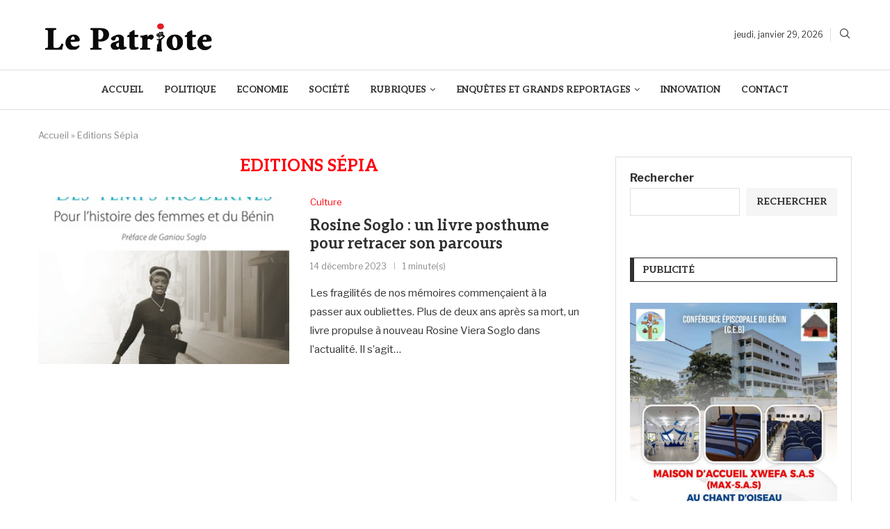

--- FILE ---
content_type: text/css
request_url: https://lepatriotebenin.com/wp-content/uploads/elementor/css/post-1338.css?ver=1769687728
body_size: 721
content:
.elementor-1338 .elementor-element.elementor-element-b4fbd49:not(.elementor-motion-effects-element-type-background), .elementor-1338 .elementor-element.elementor-element-b4fbd49 > .elementor-motion-effects-container > .elementor-motion-effects-layer{background-color:#151515;}.elementor-1338 .elementor-element.elementor-element-b4fbd49 > .elementor-container{max-width:1200px;}.elementor-1338 .elementor-element.elementor-element-b4fbd49{transition:background 0.3s, border 0.3s, border-radius 0.3s, box-shadow 0.3s;padding:30px 0px 30px 0px;}.elementor-1338 .elementor-element.elementor-element-b4fbd49 > .elementor-background-overlay{transition:background 0.3s, border-radius 0.3s, opacity 0.3s;}.elementor-1338 .elementor-element.elementor-element-8a943d1 > .elementor-widget-container{margin:0px 0px -20px 0px;}.elementor-1338 .elementor-element.elementor-element-8a943d1 .penci-border-arrow .inner-arrow{color:#FFFFFF;}.elementor-1338 .elementor-element.elementor-element-8a943d1 .penci-border-arrow .inner-arrow a{color:#FFFFFF;}.elementor-1338 .elementor-element.elementor-element-8a943d1 .home-pupular-posts-title, .elementor-1338 .elementor-element.elementor-element-8a943d1 .home-pupular-posts-title a{color:#FFFFFF;}.elementor-widget-text-editor{font-family:var( --e-global-typography-text-font-family ), Sans-serif;font-weight:var( --e-global-typography-text-font-weight );color:var( --e-global-color-text );}.elementor-widget-text-editor.elementor-drop-cap-view-stacked .elementor-drop-cap{background-color:var( --e-global-color-primary );}.elementor-widget-text-editor.elementor-drop-cap-view-framed .elementor-drop-cap, .elementor-widget-text-editor.elementor-drop-cap-view-default .elementor-drop-cap{color:var( --e-global-color-primary );border-color:var( --e-global-color-primary );}.elementor-1338 .elementor-element.elementor-element-27c22f0{text-align:justify;font-family:"Montserrat", Sans-serif;font-size:13px;line-height:1.6em;color:#E4E4E4;}.elementor-1338 .elementor-element.elementor-element-7083f02 > .elementor-widget-container{margin:0px 0px -20px 0px;}.elementor-1338 .elementor-element.elementor-element-7083f02 .penci-border-arrow .inner-arrow{color:#FFFFFF;}.elementor-1338 .elementor-element.elementor-element-7083f02 .penci-border-arrow .inner-arrow a{color:#FFFFFF;}.elementor-1338 .elementor-element.elementor-element-7083f02 .home-pupular-posts-title, .elementor-1338 .elementor-element.elementor-element-7083f02 .home-pupular-posts-title a{color:#FFFFFF;}.elementor-1338 .elementor-element.elementor-element-525c284 .pcbg-bgoverlay.active-overlay, .elementor-1338 .elementor-element.elementor-element-525c284 .pcbg-bgoverlaytext.active-overlay{background-color:transparent;background-image:linear-gradient(180deg, #02010100 0%, #000000 100%);}.elementor-1338 .elementor-element.elementor-element-525c284 > .elementor-widget-container{margin:0px 0px -30px 0px;}.elementor-1338 .elementor-element.elementor-element-525c284 .penci-bgstyle-1 .penci-dflex{margin-left:calc(-10px/2);margin-right:calc(-10px/2);width:calc(100% + 10px);}.elementor-1338 .elementor-element.elementor-element-525c284 .penci-bgstyle-2 .item-masonry, .elementor-1338 .elementor-element.elementor-element-525c284 .penci-bgstyle-1 .penci-bgitem{padding-left:calc(10px/2);padding-right:calc(10px/2);margin-bottom:10px;}.elementor-1338 .elementor-element.elementor-element-525c284 .penci-bgstyle-2 .penci-biggrid-data{margin-left:calc(-10px/2);margin-right:calc(-10px/2);}.elementor-1338 .elementor-element.elementor-element-525c284 .penci-bgitem .penci-image-holder:before{padding-top:103.5%;}.elementor-1338 .elementor-element.elementor-element-525c284 .pcbg-content-inner{padding:20px 20px 20px 20px;}body:not(.pcdm-enable) .elementor-1338 .elementor-element.elementor-element-525c284 .penci-biggrid .penci-bgitin{background-color:#F5F5F5;}body.pcdark-mode .elementor-1338 .elementor-element.elementor-element-525c284 .penci-biggrid .penci-bgitin{background-color:rgba(55,55,55,0.2);}.elementor-1338 .elementor-element.elementor-element-525c284 .penci-biggrid .penci-bgitin{border-width:0px 0px 0px 0px;}.elementor-1338 .elementor-element.elementor-element-525c284 .penci-bgrid-based-custom .pcbg-content-inner .pcbg-above{color:#FF000D;}.elementor-1338 .elementor-element.elementor-element-525c284 .pcbg-content-inner .pcbg-above span{color:#FF000D;}.elementor-1338 .elementor-element.elementor-element-525c284 .pcbg-content-inner .pcbg-above span a{color:#FF000D;}.elementor-1338 .elementor-element.elementor-element-525c284 .pcbg-content-inner .pcbg-sub-title{color:#FF000D;}.elementor-1338 .elementor-element.elementor-element-525c284 .penci-bgrid-based-custom .pcbg-content-inner .pcbg-above, .elementor-1338 .elementor-element.elementor-element-525c284 .pcbg-content-inner .pcbg-above span,.elementor-1338 .elementor-element.elementor-element-525c284 .pcbg-content-inner .pcbg-above span a, .elementor-1338 .elementor-element.elementor-element-525c284 .pcbg-content-inner .pcbg-sub-title{font-size:12px;}.elementor-1338 .elementor-element.elementor-element-525c284 .pcbg-content-inner .pcbg-title a,.elementor-1338 .elementor-element.elementor-element-525c284 .pcbg-content-inner .pcbg-title{color:#FFFFFF;}.elementor-1338 .elementor-element.elementor-element-525c284 .pcbg-content-inner .pcbg-title,.elementor-1338 .elementor-element.elementor-element-525c284 .pcbg-content-inner .pcbg-title a{font-size:18px;line-height:1.4em;}.elementor-1338 .elementor-element.elementor-element-525c284 .pcbg-content-inner .pcbg-meta,.elementor-1338 .elementor-element.elementor-element-525c284 .pcbg-content-inner .pcbg-meta span, .elementor-1338 .elementor-element.elementor-element-525c284 .pcbg-content-inner .pcbg-meta a{font-size:12px;}.elementor-1338 .elementor-element.elementor-element-46f589b > .elementor-widget-container{margin:0px 0px -20px 0px;}.elementor-1338 .elementor-element.elementor-element-46f589b .penci-border-arrow .inner-arrow{color:#FFFFFF;}.elementor-1338 .elementor-element.elementor-element-46f589b .penci-border-arrow .inner-arrow a{color:#FFFFFF;}.elementor-1338 .elementor-element.elementor-element-46f589b .home-pupular-posts-title, .elementor-1338 .elementor-element.elementor-element-46f589b .home-pupular-posts-title a{color:#FFFFFF;}.elementor-1338 .elementor-element.elementor-element-5c5661b{text-align:justify;font-family:"Montserrat", Sans-serif;font-size:13px;line-height:1.6em;color:#E4E4E4;}.elementor-1338 .elementor-element.elementor-element-0d71552 .pcsl-inner .pcsl-iteminer{align-items:center;}.elementor-1338 .elementor-element.elementor-element-0d71552 .pcsl-content .pcsl-title a{color:#FFFFFF;}.elementor-1338 .elementor-element.elementor-element-0d71552 .pcsl-content .pcsl-title a:hover{color:#FF000D;}.elementor-1338 .elementor-element.elementor-element-0d71552 .pcsl-content .pcsl-title{font-size:14px;}.elementor-1338 .elementor-element.elementor-element-0d71552 .grid-post-box-meta{font-size:12px;}.elementor-1338 .elementor-element.elementor-element-0d71552 .pcsl-inner .grid-post-box-meta{margin-top:4px;}.elementor-1338 .elementor-element.elementor-element-0d71552 .penci-border-arrow .inner-arrow{color:#FFFFFF;}.elementor-1338 .elementor-element.elementor-element-0d71552 .penci-border-arrow .inner-arrow a{color:#FFFFFF;}.elementor-1338 .elementor-element.elementor-element-0d71552 .home-pupular-posts-title, .elementor-1338 .elementor-element.elementor-element-0d71552 .home-pupular-posts-title a{color:#FFFFFF;}.elementor-1338 .elementor-element.elementor-element-9b72f35 > .elementor-container > .elementor-column > .elementor-widget-wrap{align-content:center;align-items:center;}.elementor-1338 .elementor-element.elementor-element-9b72f35:not(.elementor-motion-effects-element-type-background), .elementor-1338 .elementor-element.elementor-element-9b72f35 > .elementor-motion-effects-container > .elementor-motion-effects-layer{background-color:#060606;}.elementor-1338 .elementor-element.elementor-element-9b72f35 > .elementor-container{max-width:1170px;}.elementor-1338 .elementor-element.elementor-element-9b72f35{transition:background 0.3s, border 0.3s, border-radius 0.3s, box-shadow 0.3s;padding:15px 0px 15px 0px;}.elementor-1338 .elementor-element.elementor-element-9b72f35 > .elementor-background-overlay{transition:background 0.3s, border-radius 0.3s, opacity 0.3s;}.elementor-1338 .elementor-element.elementor-element-1f7d075 > .elementor-widget-container{padding:0px 0px 0px 0px;}.elementor-1338 .elementor-element.elementor-element-1f7d075{text-align:center;font-family:"Montserrat", Sans-serif;font-size:15px;color:#FFFFFF;}@media(max-width:1024px) and (min-width:768px){.elementor-1338 .elementor-element.elementor-element-1f3d4f0{width:50%;}.elementor-1338 .elementor-element.elementor-element-af14ad2{width:50%;}.elementor-1338 .elementor-element.elementor-element-0976e72{width:50%;}.elementor-1338 .elementor-element.elementor-element-bf82eef{width:50%;}.elementor-1338 .elementor-element.elementor-element-3ea16b1{width:100%;}}@media(max-width:1024px){.elementor-1338 .elementor-element.elementor-element-525c284 .penci-bgitem .penci-image-holder:before{padding-top:67%;}.elementor-1338 .elementor-element.elementor-element-9b72f35{padding:15px 0px 0px 0px;}.elementor-1338 .elementor-element.elementor-element-1f7d075{text-align:center;}}@media(max-width:767px){.elementor-1338 .elementor-element.elementor-element-1f7d075{text-align:center;}}